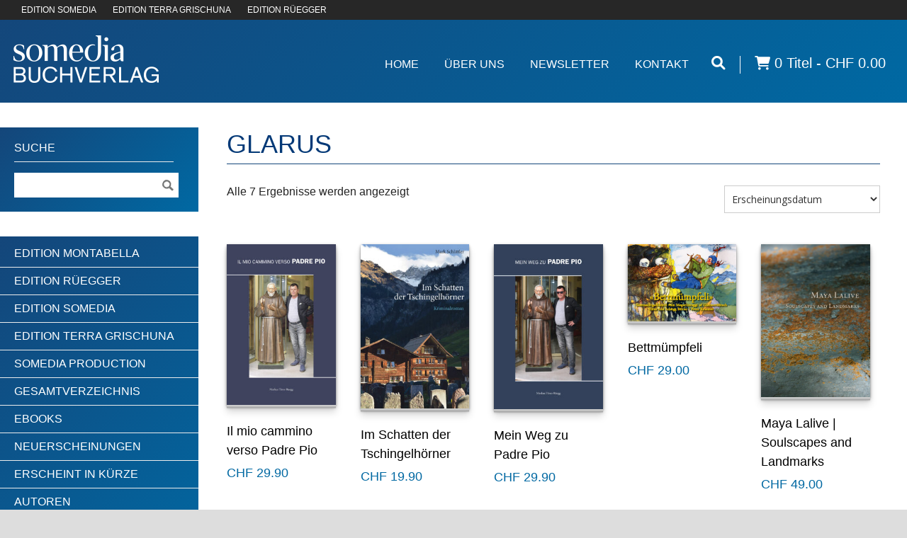

--- FILE ---
content_type: text/html; charset=UTF-8
request_url: https://www.somedia-buchverlag.ch/produkt-schlagwort/glarus/
body_size: 14373
content:
<!DOCTYPE html>
<!--[if lt IE 7 ]><html class="ie ie6" lang="en"> <![endif]-->
<!--[if IE 7 ]><html class="ie ie7" lang="en"> <![endif]-->
<!--[if IE 8 ]><html class="ie ie8" lang="en"> <![endif]-->
<!--[if (gte IE 9)|!(IE)]><!--><html lang="de"> <!--<![endif]-->
<head>

	<!-- Basic Page Needs
  ================================================== -->
	<meta charset="utf-8" />
	<link media="all" href="https://www.somedia-buchverlag.ch/wp-content/cache/autoptimize/css/autoptimize_48fe353796ec93dec3a03230ea1d0520.css" rel="stylesheet"><link media="only screen and (max-width: 768px)" href="https://www.somedia-buchverlag.ch/wp-content/cache/autoptimize/css/autoptimize_ea9c6db0fbfc66300557051dc6572ca4.css" rel="stylesheet"><title>Somedia Buchverlag  Glarus Archive - Somedia Buchverlag</title>

	<!--[if lt IE 9]>
		<script src="https://html5shim.googlecode.com/svn/trunk/html5.js"></script>
	<![endif]-->

	<!-- CSS
  ================================================== -->
	
	
				<meta name="viewport" content="width=device-width, initial-scale=1">
		
			
		<link href="https://fonts.googleapis.com/css?family=Open+Sans:300,400,700" rel="stylesheet">
	<!--[if lt IE 9]>
		<link rel="stylesheet" href="https://www.somedia-buchverlag.ch/wp-content/themes/goodspace-v1-09/stylesheet/ie-style.php?path=https://www.somedia-buchverlag.ch/wp-content/themes/goodspace-v1-09" type="text/css" media="screen, projection" /> 
	<![endif]-->
	<!--[if IE 7]>
		<link rel="stylesheet" href="https://www.somedia-buchverlag.ch/wp-content/themes/goodspace-v1-09/stylesheet/ie7-style.css" /> 
	<![endif]-->	
	
	<!-- Favicon
   ================================================== -->
	
	<!-- Start WP_HEAD
   ================================================== -->
		
	<meta name='robots' content='index, follow, max-image-preview:large, max-snippet:-1, max-video-preview:-1' />
	
	
	<!-- This site is optimized with the Yoast SEO plugin v26.4 - https://yoast.com/wordpress/plugins/seo/ -->
	<link rel="canonical" href="https://www.somedia-buchverlag.ch/produkt-schlagwort/glarus/" />
	<meta property="og:locale" content="de_DE" />
	<meta property="og:type" content="article" />
	<meta property="og:title" content="Glarus Archive - Somedia Buchverlag" />
	<meta property="og:url" content="https://www.somedia-buchverlag.ch/produkt-schlagwort/glarus/" />
	<meta property="og:site_name" content="Somedia Buchverlag" />
	<script type="application/ld+json" class="yoast-schema-graph">{"@context":"https://schema.org","@graph":[{"@type":"CollectionPage","@id":"https://www.somedia-buchverlag.ch/produkt-schlagwort/glarus/","url":"https://www.somedia-buchverlag.ch/produkt-schlagwort/glarus/","name":"Glarus Archive - Somedia Buchverlag","isPartOf":{"@id":"https://www.somedia-buchverlag.ch/#website"},"primaryImageOfPage":{"@id":"https://www.somedia-buchverlag.ch/produkt-schlagwort/glarus/#primaryimage"},"image":{"@id":"https://www.somedia-buchverlag.ch/produkt-schlagwort/glarus/#primaryimage"},"thumbnailUrl":"https://www.somedia-buchverlag.ch/wp-content/uploads/asolmerce/image-978-3-907095-26-3.jpg","breadcrumb":{"@id":"https://www.somedia-buchverlag.ch/produkt-schlagwort/glarus/#breadcrumb"},"inLanguage":"de"},{"@type":"ImageObject","inLanguage":"de","@id":"https://www.somedia-buchverlag.ch/produkt-schlagwort/glarus/#primaryimage","url":"https://www.somedia-buchverlag.ch/wp-content/uploads/asolmerce/image-978-3-907095-26-3.jpg","contentUrl":"https://www.somedia-buchverlag.ch/wp-content/uploads/asolmerce/image-978-3-907095-26-3.jpg","width":1734,"height":2560},{"@type":"BreadcrumbList","@id":"https://www.somedia-buchverlag.ch/produkt-schlagwort/glarus/#breadcrumb","itemListElement":[{"@type":"ListItem","position":1,"name":"Home","item":"https://www.somedia-buchverlag.ch/"},{"@type":"ListItem","position":2,"name":"Glarus"}]},{"@type":"WebSite","@id":"https://www.somedia-buchverlag.ch/#website","url":"https://www.somedia-buchverlag.ch/","name":"Somedia Buchverlag","description":"Somedia | Terra Grischuna | Ruegger","potentialAction":[{"@type":"SearchAction","target":{"@type":"EntryPoint","urlTemplate":"https://www.somedia-buchverlag.ch/?s={search_term_string}"},"query-input":{"@type":"PropertyValueSpecification","valueRequired":true,"valueName":"search_term_string"}}],"inLanguage":"de"}]}</script>
	<!-- / Yoast SEO plugin. -->


<link rel='dns-prefetch' href='//static.addtoany.com' />
<link rel='dns-prefetch' href='//www.google.com' />
<link rel='dns-prefetch' href='//ajax.googleapis.com' />
<link rel="alternate" type="application/rss+xml" title="Somedia Buchverlag &raquo; Feed" href="https://www.somedia-buchverlag.ch/feed/" />
<link rel="alternate" type="application/rss+xml" title="Somedia Buchverlag &raquo; Kommentar-Feed" href="https://www.somedia-buchverlag.ch/comments/feed/" />
<link rel="alternate" type="application/rss+xml" title="Somedia Buchverlag &raquo; Glarus Schlagwort Feed" href="https://www.somedia-buchverlag.ch/produkt-schlagwort/glarus/feed/" />
<script type="text/javascript">
/* <![CDATA[ */
window._wpemojiSettings = {"baseUrl":"https:\/\/s.w.org\/images\/core\/emoji\/15.0.3\/72x72\/","ext":".png","svgUrl":"https:\/\/s.w.org\/images\/core\/emoji\/15.0.3\/svg\/","svgExt":".svg","source":{"concatemoji":"https:\/\/www.somedia-buchverlag.ch\/wp-includes\/js\/wp-emoji-release.min.js?ver=6.7.4"}};
/*! This file is auto-generated */
!function(i,n){var o,s,e;function c(e){try{var t={supportTests:e,timestamp:(new Date).valueOf()};sessionStorage.setItem(o,JSON.stringify(t))}catch(e){}}function p(e,t,n){e.clearRect(0,0,e.canvas.width,e.canvas.height),e.fillText(t,0,0);var t=new Uint32Array(e.getImageData(0,0,e.canvas.width,e.canvas.height).data),r=(e.clearRect(0,0,e.canvas.width,e.canvas.height),e.fillText(n,0,0),new Uint32Array(e.getImageData(0,0,e.canvas.width,e.canvas.height).data));return t.every(function(e,t){return e===r[t]})}function u(e,t,n){switch(t){case"flag":return n(e,"\ud83c\udff3\ufe0f\u200d\u26a7\ufe0f","\ud83c\udff3\ufe0f\u200b\u26a7\ufe0f")?!1:!n(e,"\ud83c\uddfa\ud83c\uddf3","\ud83c\uddfa\u200b\ud83c\uddf3")&&!n(e,"\ud83c\udff4\udb40\udc67\udb40\udc62\udb40\udc65\udb40\udc6e\udb40\udc67\udb40\udc7f","\ud83c\udff4\u200b\udb40\udc67\u200b\udb40\udc62\u200b\udb40\udc65\u200b\udb40\udc6e\u200b\udb40\udc67\u200b\udb40\udc7f");case"emoji":return!n(e,"\ud83d\udc26\u200d\u2b1b","\ud83d\udc26\u200b\u2b1b")}return!1}function f(e,t,n){var r="undefined"!=typeof WorkerGlobalScope&&self instanceof WorkerGlobalScope?new OffscreenCanvas(300,150):i.createElement("canvas"),a=r.getContext("2d",{willReadFrequently:!0}),o=(a.textBaseline="top",a.font="600 32px Arial",{});return e.forEach(function(e){o[e]=t(a,e,n)}),o}function t(e){var t=i.createElement("script");t.src=e,t.defer=!0,i.head.appendChild(t)}"undefined"!=typeof Promise&&(o="wpEmojiSettingsSupports",s=["flag","emoji"],n.supports={everything:!0,everythingExceptFlag:!0},e=new Promise(function(e){i.addEventListener("DOMContentLoaded",e,{once:!0})}),new Promise(function(t){var n=function(){try{var e=JSON.parse(sessionStorage.getItem(o));if("object"==typeof e&&"number"==typeof e.timestamp&&(new Date).valueOf()<e.timestamp+604800&&"object"==typeof e.supportTests)return e.supportTests}catch(e){}return null}();if(!n){if("undefined"!=typeof Worker&&"undefined"!=typeof OffscreenCanvas&&"undefined"!=typeof URL&&URL.createObjectURL&&"undefined"!=typeof Blob)try{var e="postMessage("+f.toString()+"("+[JSON.stringify(s),u.toString(),p.toString()].join(",")+"));",r=new Blob([e],{type:"text/javascript"}),a=new Worker(URL.createObjectURL(r),{name:"wpTestEmojiSupports"});return void(a.onmessage=function(e){c(n=e.data),a.terminate(),t(n)})}catch(e){}c(n=f(s,u,p))}t(n)}).then(function(e){for(var t in e)n.supports[t]=e[t],n.supports.everything=n.supports.everything&&n.supports[t],"flag"!==t&&(n.supports.everythingExceptFlag=n.supports.everythingExceptFlag&&n.supports[t]);n.supports.everythingExceptFlag=n.supports.everythingExceptFlag&&!n.supports.flag,n.DOMReady=!1,n.readyCallback=function(){n.DOMReady=!0}}).then(function(){return e}).then(function(){var e;n.supports.everything||(n.readyCallback(),(e=n.source||{}).concatemoji?t(e.concatemoji):e.wpemoji&&e.twemoji&&(t(e.twemoji),t(e.wpemoji)))}))}((window,document),window._wpemojiSettings);
/* ]]> */
</script>















<link rel='stylesheet' id='jquery-style-css' href='https://ajax.googleapis.com/ajax/libs/jqueryui/1.11.1/themes/smoothness/jquery-ui.css?ver=6.7.4' type='text/css' media='all' />




<script type="text/javascript" src="https://www.somedia-buchverlag.ch/wp-includes/js/jquery/jquery.min.js?ver=3.7.1" id="jquery-core-js"></script>
<script type="text/javascript" src="https://www.somedia-buchverlag.ch/wp-includes/js/jquery/jquery-migrate.min.js?ver=3.4.1" id="jquery-migrate-js"></script>
<script type="text/javascript" id="addtoany-core-js-before">
/* <![CDATA[ */
window.a2a_config=window.a2a_config||{};a2a_config.callbacks=[];a2a_config.overlays=[];a2a_config.templates={};a2a_localize = {
	Share: "Teilen",
	Save: "Speichern",
	Subscribe: "Abonnieren",
	Email: "E-Mail",
	Bookmark: "Lesezeichen",
	ShowAll: "Alle anzeigen",
	ShowLess: "Weniger anzeigen",
	FindServices: "Dienst(e) suchen",
	FindAnyServiceToAddTo: "Um weitere Dienste ergänzen",
	PoweredBy: "Präsentiert von",
	ShareViaEmail: "Teilen via E-Mail",
	SubscribeViaEmail: "Via E-Mail abonnieren",
	BookmarkInYourBrowser: "Lesezeichen in deinem Browser",
	BookmarkInstructions: "Drücke Ctrl+D oder \u2318+D um diese Seite bei den Lesenzeichen zu speichern.",
	AddToYourFavorites: "Zu deinen Favoriten hinzufügen",
	SendFromWebOrProgram: "Senden von jeder E-Mail Adresse oder E-Mail-Programm",
	EmailProgram: "E-Mail-Programm",
	More: "Mehr&#8230;",
	ThanksForSharing: "Thanks for sharing!",
	ThanksForFollowing: "Thanks for following!"
};
/* ]]> */
</script>
<script type="text/javascript" defer src="https://static.addtoany.com/menu/page.js" id="addtoany-core-js"></script>
<script type="text/javascript" defer src="https://www.somedia-buchverlag.ch/wp-content/plugins/add-to-any/addtoany.min.js?ver=1.1" id="addtoany-jquery-js"></script>
<script type="text/javascript" src="https://www.somedia-buchverlag.ch/wp-content/plugins/recaptcha-woo/js/rcfwc.js?ver=1.0" id="rcfwc-js-js" defer="defer" data-wp-strategy="defer"></script>
<script type="text/javascript" src="https://www.google.com/recaptcha/api.js?hl=de_DE" id="recaptcha-js" defer="defer" data-wp-strategy="defer"></script>
<script type="text/javascript" src="https://www.somedia-buchverlag.ch/wp-content/plugins/woocommerce/assets/js/js-cookie/js.cookie.min.js?ver=2.1.4-wc.9.4.4" id="js-cookie-js" defer="defer" data-wp-strategy="defer"></script>
<script type="text/javascript" id="wc-cart-fragments-js-extra">
/* <![CDATA[ */
var wc_cart_fragments_params = {"ajax_url":"\/wp-admin\/admin-ajax.php","wc_ajax_url":"\/?wc-ajax=%%endpoint%%","cart_hash_key":"wc_cart_hash_ed8cb3f113fd2d2fd7ed3534a3962b08","fragment_name":"wc_fragments_ed8cb3f113fd2d2fd7ed3534a3962b08","request_timeout":"5000"};
/* ]]> */
</script>
<script type="text/javascript" src="https://www.somedia-buchverlag.ch/wp-content/plugins/woocommerce/assets/js/frontend/cart-fragments.min.js?ver=9.4.4" id="wc-cart-fragments-js" defer="defer" data-wp-strategy="defer"></script>
<script type="text/javascript" src="https://www.somedia-buchverlag.ch/wp-content/plugins/woocommerce/assets/js/jquery-blockui/jquery.blockUI.min.js?ver=2.7.0-wc.9.4.4" id="jquery-blockui-js" defer="defer" data-wp-strategy="defer"></script>
<script type="text/javascript" id="wc-add-to-cart-js-extra">
/* <![CDATA[ */
var wc_add_to_cart_params = {"ajax_url":"\/wp-admin\/admin-ajax.php","wc_ajax_url":"\/?wc-ajax=%%endpoint%%","i18n_view_cart":"Warenkorb anzeigen","cart_url":"https:\/\/www.somedia-buchverlag.ch\/warenkorb\/","is_cart":"","cart_redirect_after_add":"yes"};
/* ]]> */
</script>
<script type="text/javascript" src="https://www.somedia-buchverlag.ch/wp-content/plugins/woocommerce/assets/js/frontend/add-to-cart.min.js?ver=9.4.4" id="wc-add-to-cart-js" defer="defer" data-wp-strategy="defer"></script>
<script type="text/javascript" id="woocommerce-js-extra">
/* <![CDATA[ */
var woocommerce_params = {"ajax_url":"\/wp-admin\/admin-ajax.php","wc_ajax_url":"\/?wc-ajax=%%endpoint%%"};
/* ]]> */
</script>
<script type="text/javascript" src="https://www.somedia-buchverlag.ch/wp-content/plugins/woocommerce/assets/js/frontend/woocommerce.min.js?ver=9.4.4" id="woocommerce-js" defer="defer" data-wp-strategy="defer"></script>
<script type="text/javascript" src="https://www.somedia-buchverlag.ch/wp-content/plugins/saferpay_woocommerce_gateway/assets/js/polyfill.js?ver=2.0.10" id="sfwp_polyfill_js-js"></script>
<script type="text/javascript" src="https://www.somedia-buchverlag.ch/wp-includes/js/jquery/ui/core.min.js?ver=1.13.3" id="jquery-ui-core-js"></script>
<script type="text/javascript" src="https://www.somedia-buchverlag.ch/wp-content/themes/goodspace-v1-09-child/js/jQueryRotateCompressed.js?ver=6.7.4" id="jquery.rotate-js"></script>
<script type="text/javascript" src="https://www.somedia-buchverlag.ch/wp-content/themes/goodspace-v1-09-child/js/jquery.hoverIntent.js?ver=6.7.4" id="jquery.hoverintent-js"></script>
<script type="text/javascript" src="https://www.somedia-buchverlag.ch/wp-content/themes/goodspace-v1-09-child/js/jqueryui/jquery-ui.min.js?ver=6.7.4" id="jqueryui-js"></script>
<script type="text/javascript" src="https://www.somedia-buchverlag.ch/wp-content/themes/goodspace-v1-09-child/js/script.js?ver=6.7.4" id="somedia.script-js"></script>
<script type="text/javascript" src="https://www.somedia-buchverlag.ch/wp-includes/js/jquery/ui/menu.min.js?ver=1.13.3" id="jquery-ui-menu-js"></script>
<script type="text/javascript" src="https://www.somedia-buchverlag.ch/wp-includes/js/dist/dom-ready.min.js?ver=f77871ff7694fffea381" id="wp-dom-ready-js"></script>
<script type="text/javascript" src="https://www.somedia-buchverlag.ch/wp-includes/js/dist/hooks.min.js?ver=4d63a3d491d11ffd8ac6" id="wp-hooks-js"></script>
<script type="text/javascript" src="https://www.somedia-buchverlag.ch/wp-includes/js/dist/i18n.min.js?ver=5e580eb46a90c2b997e6" id="wp-i18n-js"></script>
<script type="text/javascript" id="wp-i18n-js-after">
/* <![CDATA[ */
wp.i18n.setLocaleData( { 'text direction\u0004ltr': [ 'ltr' ] } );
/* ]]> */
</script>
<script type="text/javascript" id="wp-a11y-js-translations">
/* <![CDATA[ */
( function( domain, translations ) {
	var localeData = translations.locale_data[ domain ] || translations.locale_data.messages;
	localeData[""].domain = domain;
	wp.i18n.setLocaleData( localeData, domain );
} )( "default", {"translation-revision-date":"2026-01-20 17:39:02+0000","generator":"GlotPress\/4.0.3","domain":"messages","locale_data":{"messages":{"":{"domain":"messages","plural-forms":"nplurals=2; plural=n != 1;","lang":"de"},"Notifications":["Benachrichtigungen"]}},"comment":{"reference":"wp-includes\/js\/dist\/a11y.js"}} );
/* ]]> */
</script>
<script type="text/javascript" src="https://www.somedia-buchverlag.ch/wp-includes/js/dist/a11y.min.js?ver=3156534cc54473497e14" id="wp-a11y-js"></script>
<script type="text/javascript" src="https://www.somedia-buchverlag.ch/wp-includes/js/jquery/ui/autocomplete.min.js?ver=1.13.3" id="jquery-ui-autocomplete-js"></script>
<script type="text/javascript" id="asol-autocomplete-js-extra">
/* <![CDATA[ */
var AsolAutocomplete = {"url":"https:\/\/www.somedia-buchverlag.ch\/wp-admin\/admin-ajax.php"};
/* ]]> */
</script>
<script type="text/javascript" src="https://www.somedia-buchverlag.ch/wp-content/themes/goodspace-v1-09-child/js/asol-autocomplete.js?ver=1.0" id="asol-autocomplete-js"></script>
<script type="text/javascript" src="https://www.somedia-buchverlag.ch/wp-content/themes/goodspace-v1-09/javascript/jquery.fitvids.js?ver=1.0" id="fitvids-js"></script>
<link rel="https://api.w.org/" href="https://www.somedia-buchverlag.ch/wp-json/" /><link rel="alternate" title="JSON" type="application/json" href="https://www.somedia-buchverlag.ch/wp-json/wp/v2/product_tag/2589" /><link rel="EditURI" type="application/rsd+xml" title="RSD" href="https://www.somedia-buchverlag.ch/xmlrpc.php?rsd" />
<meta name="generator" content="WordPress 6.7.4" />
<meta name="generator" content="WooCommerce 9.4.4" />

<link hreflang="de" href="https://www.somedia-buchverlag.ch/produkt-schlagwort/glarus/" rel="alternate" />
<link hreflang="x-default" href="https://www.somedia-buchverlag.ch/produkt-schlagwort/glarus/" rel="alternate" />
<meta name="generator" content="qTranslate-XT 3.15.2" />
	<noscript><style>.woocommerce-product-gallery{ opacity: 1 !important; }</style></noscript>
	
	
	<!-- FB Thumbnail
   ================================================== -->
	<link rel="image_src" href="https://www.somedia-buchverlag.ch/wp-content/uploads/asolmerce/image-978-3-907095-26-3-150x150.jpg" />	
</head>
<body class="archive tax-product_tag term-glarus term-2589 theme-goodspace-v1-09 woocommerce woocommerce-page woocommerce-no-js metaslider-plugin">
	<div class="body-wrapper">
	<div class="container">
		<nav class="header-wrapper" aria-label="Secondary">
			<div class="header-top-row">
				<a href>EDITION SOMEDIA</a>
				<a href>EDITION TERRA GRISCHUNA</a>
				<a href>EDITION RÜEGGER</a>
			</div>
			<!-- Get Logo -->
			<div class="logo-wrapper">
				<a href="https://www.somedia-buchverlag.ch/"><img src="https://www.somedia-buchverlag.ch/wp-content/uploads/logo_somedia_s_t.png" alt="logo"/></a>			</div>		
			<div class="header-right-side-wrapper">
						<!-- Get Social Network -->
			<div class="social-wrapper">
				<div class="social-icon-wrapper">
									</div>
			</div>	<!-- Social wrapper -->
			<!-- Navigation -->
			<div class="navigation-wrapper">
				<div id="main-superfish-wrapper" class="menu-wrapper"><ul id="menu-topmenue" class="sf-menu"><li id="menu-item-26" class="menu-item menu-item-type-post_type menu-item-object-page menu-item-home menu-item-26"><a href="https://www.somedia-buchverlag.ch/">Home</a></li>
<li id="menu-item-16678" class="menu-item menu-item-type-custom menu-item-object-custom menu-item-has-children menu-item-16678"><a href="#">Über Uns</a>
<ul class="sub-menu">
	<li id="menu-item-15064" class="menu-item menu-item-type-post_type menu-item-object-page menu-item-15064"><a href="https://www.somedia-buchverlag.ch/ueber-uns/team/">Team</a></li>
	<li id="menu-item-15072" class="menu-item menu-item-type-post_type menu-item-object-page menu-item-15072"><a href="https://www.somedia-buchverlag.ch/ueber-uns/fuer-autoren/">Für Autorinnen und Autoren</a></li>
	<li id="menu-item-15061" class="menu-item menu-item-type-post_type menu-item-object-page menu-item-15061"><a href="https://www.somedia-buchverlag.ch/ueber-uns/verlagsportrait/">Verlagsportrait</a></li>
</ul>
</li>
<li id="menu-item-62094" class="menu-item menu-item-type-post_type menu-item-object-page menu-item-62094"><a href="https://www.somedia-buchverlag.ch/newsletter/">Newsletter</a></li>
<li id="menu-item-36" class="menu-item menu-item-type-post_type menu-item-object-page menu-item-36"><a href="https://www.somedia-buchverlag.ch/kontakt/">Kontakt</a></li>
</ul></div>				<a href="#" aria-label="Suche öffnen"><i class="fa fa-search" aria-hidden="true"></i></a><div class="nav-divider"></div><a class="wcmenucart-contents" href="https://www.somedia-buchverlag.ch/gesamtverzeichnis/" title="weiter shoppen"><i class="fa fa-shopping-cart"></i> 0 Titel - CHF 0.00</a><span class="social"><a href="#"><i class="fa fa-envelope" aria-hidden="true"></i></a><a href="facebook.com"><i class="fa fa-facebook" aria-hidden="true"></i></a><a href="#"><i class="fa fa-youtube-square" aria-hidden="true"></i></a></span>
			</div>
			<div class="responsive-menu-wrapper"><select aria-label="Mobile Navigation" id="menu-topmenue-1" class="menu dropdown-menu"><option value="" class="blank">&#8212; Main Menu &#8212;</option><option class="menu-item menu-item-type-post_type menu-item-object-page menu-item-home menu-item-26 menu-item-depth-0" value="https://www.somedia-buchverlag.ch/">Home</option>
<option class="menu-item menu-item-type-custom menu-item-object-custom menu-item-has-children menu-item-16678 menu-item-depth-0" value="#">Über Uns</option>	<option class="menu-item menu-item-type-post_type menu-item-object-page menu-item-15064 menu-item-depth-1" value="https://www.somedia-buchverlag.ch/ueber-uns/team/">- Team</option>
	<option class="menu-item menu-item-type-post_type menu-item-object-page menu-item-15072 menu-item-depth-1" value="https://www.somedia-buchverlag.ch/ueber-uns/fuer-autoren/">- Für Autorinnen und Autoren</option>
	<option class="menu-item menu-item-type-post_type menu-item-object-page menu-item-15061 menu-item-depth-1" value="https://www.somedia-buchverlag.ch/ueber-uns/verlagsportrait/">- Verlagsportrait</option>

<option class="menu-item menu-item-type-post_type menu-item-object-page menu-item-62094 menu-item-depth-0" value="https://www.somedia-buchverlag.ch/newsletter/">Newsletter</option>
<option class="menu-item menu-item-type-post_type menu-item-object-page menu-item-36 menu-item-depth-0" value="https://www.somedia-buchverlag.ch/kontakt/">Kontakt</option>
</select></div>			
			<div class="clear"></div>
						</div> <!-- header-right-side -->
				</nav> <!-- header-wrapper -->
				<main class="content-wrapper both-sidebar-included">
		<div class="page-wrapper">
			<div class='gdl-page-float-left'><div class='gdl-page-item'><div class="sixteen columns mt30 gdl-woo-commerce-wrapper">				<div class="gdl-page-title-wrapper" style="margin-bottom: 15px;">
					<h1 class="gdl-page-title gdl-title title-color">Glarus</h1>
					<div class="gdl-page-title-left-bar"></div><div class="clear"></div>
				</div>
				
			
			
			
				<div class="woocommerce-notices-wrapper"></div><p class="woocommerce-result-count" >
	Alle 7 Ergebnisse werden angezeigt</p>
<form class="woocommerce-ordering" method="get">
	<select name="orderby" class="orderby" aria-label="Shop-Bestellung">
					<option value="title_list" >A - Z</option>
					<option value="release_list"  selected='selected'>Erscheinungsdatum </option>
					<option value="price" >Nach Preise sortieren (aufsteigend)</option>
					<option value="price-desc" >Nach Preise sortieren (absteigend)</option>
			</select>
	<input type="hidden" name="paged" value="1" />
	</form>

				<ul class="products columns-1000">

																					<li class="first post-65934 product type-product status-publish has-post-thumbnail product_cat-biografien product_tag-abt-marian-eleganti product_tag-alitalia product_tag-antonius-von-padua product_tag-apulien product_tag-arnaldo-pomodoro product_tag-austausch product_tag-barclay-james-harvest product_tag-bari product_tag-benito-mussolini product_tag-brooke-shields product_tag-calcio product_tag-casa-sollievo-della-sofferenza product_tag-diego-armando-maradona product_tag-erzbischof product_tag-fc-uznach product_tag-fleetwood-mac product_tag-foggia product_tag-francesco-forgione product_tag-franz-von-assisi product_tag-franziskaner product_tag-fuerst-rainier-iii product_tag-gargano product_tag-genua product_tag-giuliano-vangi product_tag-giuseppe-conte product_tag-glarus product_tag-italianit product_tag-italien product_tag-kapuziner product_tag-karl-may product_tag-katharina-von-siena product_tag-keith-richards product_tag-kloster-glattburg product_tag-kloster-mariaburg product_tag-klosterschule product_tag-klosterschule-naefels product_tag-lecce product_tag-led-zeppelin product_tag-linda-evangelista product_tag-lire product_tag-london-records product_tag-lourdes product_tag-madonna product_tag-mlaga product_tag-maria-bildstein product_tag-marlboro product_tag-michaelsgrotte product_tag-mick-jagger product_tag-ministerpraesident product_tag-monopolio-di-stato product_tag-naefels product_tag-napoli product_tag-neapel product_tag-oberbueren product_tag-orden product_tag-padre-pio product_tag-papst-benedikt-xvi product_tag-papst-franziskus product_tag-papst-johannes-paul-ii product_tag-papst-paul-vi product_tag-pater-otto-hophan product_tag-pfarrer-eduard-ebel product_tag-pietrelcina product_tag-pink-floyd product_tag-pino-daniele product_tag-renzo-piano product_tag-rickentunnel product_tag-rolling-stones product_tag-roemisch-katholische-kirche product_tag-san-giovanni-rotondo product_tag-san-marco-in-lamis product_tag-santa-maria-delle-grazie product_tag-schutzengel product_tag-sergio-mattarella product_tag-serie-a product_tag-squadra-azzurra product_tag-stephanie-von-monaco product_tag-supertramp product_tag-the-clash product_tag-the-crusaders product_tag-the-eagles product_tag-the-police product_tag-the-who product_tag-vater-unser product_tag-vatikan product_tag-viale-cappuccini product_tag-vw-kaefer product_tag-wallfahrtsort product_tag-weihbischof-karl-josef-romer product_tag-winnetou product_tag-wundmale-christi product_tag-yes-i-know-my-way autor-timo-markus-rueegg edition-edition-suedostschweizsomedia  instock shipping-taxable purchasable product-type-simple">

	<a title="Il mio cammino verso Padre Pio" href="https://www.somedia-buchverlag.ch/gesamtverzeichnis/deil-mio-cammino-verso-padre-pio/" class="woocommerce-LoopProduct-link woocommerce-loop-product__link">

		<div class="imagewrapper"><img width="257" height="380" src="https://www.somedia-buchverlag.ch/wp-content/uploads/asolmerce/image-978-3-907095-26-3-257x380.jpg" class="attachment-shop_catalog size-shop_catalog wp-post-image" alt="" decoding="async" fetchpriority="high" srcset="https://www.somedia-buchverlag.ch/wp-content/uploads/asolmerce/image-978-3-907095-26-3-257x380.jpg 257w, https://www.somedia-buchverlag.ch/wp-content/uploads/asolmerce/image-978-3-907095-26-3-203x300.jpg 203w, https://www.somedia-buchverlag.ch/wp-content/uploads/asolmerce/image-978-3-907095-26-3-694x1024.jpg 694w, https://www.somedia-buchverlag.ch/wp-content/uploads/asolmerce/image-978-3-907095-26-3-768x1134.jpg 768w, https://www.somedia-buchverlag.ch/wp-content/uploads/asolmerce/image-978-3-907095-26-3-339x500.jpg 339w, https://www.somedia-buchverlag.ch/wp-content/uploads/asolmerce/image-978-3-907095-26-3-180x266.jpg 180w, https://www.somedia-buchverlag.ch/wp-content/uploads/asolmerce/image-978-3-907095-26-3-1320x1949.jpg 1320w, https://www.somedia-buchverlag.ch/wp-content/uploads/asolmerce/image-978-3-907095-26-3-250x369.jpg 250w, https://www.somedia-buchverlag.ch/wp-content/uploads/asolmerce/image-978-3-907095-26-3-300x443.jpg 300w, https://www.somedia-buchverlag.ch/wp-content/uploads/asolmerce/image-978-3-907095-26-3-scaled.jpg 1734w" sizes="(max-width: 257px) 100vw, 257px" /></div>		
		<h3>Il mio cammino verso Padre Pio</h3>

		
	<span class="price"><span class="wcpbc-price wcpbc-price-65934 loading" data-product-id="65934"><span class="woocommerce-Price-amount amount"><bdi><span class="woocommerce-Price-currencySymbol">&#67;&#72;&#70;</span>&nbsp;29.90</bdi></span><span class="wcpbc-placeholder -dots"></span></span></span>

	

	</a><a href="?add-to-cart=65934" aria-describedby="woocommerce_loop_add_to_cart_link_describedby_65934" data-quantity="1" class="button product_type_simple add_to_cart_button ajax_add_to_cart" data-product_id="65934" data-product_sku="2910" aria-label="In den Warenkorb legen: „Il mio cammino verso Padre Pio“" rel="nofollow" data-success_message="„Il mio cammino verso Padre Pio“ wurde deinem Warenkorb hinzugefügt">In den Warenkorb</a>	<span id="woocommerce_loop_add_to_cart_link_describedby_65934" class="screen-reader-text">
			</span>

</li>																	<li class="post-63911 product type-product status-publish has-post-thumbnail product_cat-romane-geschichten-krimis product_tag-asylanten product_tag-berge product_tag-glarnerland product_tag-glarus product_tag-krimi product_tag-migrant product_tag-mord product_tag-polizei autor-mark-schlittler edition-edition-suedostschweizsomedia  instock shipping-taxable purchasable product-type-simple">

	<a title="Im Schatten der Tschingelhörner" href="https://www.somedia-buchverlag.ch/gesamtverzeichnis/deim-schatten-der-tschingelhoerner/" class="woocommerce-LoopProduct-link woocommerce-loop-product__link">

		<div class="imagewrapper"><img width="252" height="380" src="https://www.somedia-buchverlag.ch/wp-content/uploads/asolmerce/image-978-3-907095-12-6-252x380.jpg" class="attachment-shop_catalog size-shop_catalog wp-post-image" alt="" decoding="async" srcset="https://www.somedia-buchverlag.ch/wp-content/uploads/asolmerce/image-978-3-907095-12-6-252x380.jpg 252w, https://www.somedia-buchverlag.ch/wp-content/uploads/asolmerce/image-978-3-907095-12-6-199x300.jpg 199w, https://www.somedia-buchverlag.ch/wp-content/uploads/asolmerce/image-978-3-907095-12-6-331x500.jpg 331w, https://www.somedia-buchverlag.ch/wp-content/uploads/asolmerce/image-978-3-907095-12-6-180x272.jpg 180w, https://www.somedia-buchverlag.ch/wp-content/uploads/asolmerce/image-978-3-907095-12-6-250x378.jpg 250w, https://www.somedia-buchverlag.ch/wp-content/uploads/asolmerce/image-978-3-907095-12-6-300x453.jpg 300w, https://www.somedia-buchverlag.ch/wp-content/uploads/asolmerce/image-978-3-907095-12-6.jpg 500w" sizes="(max-width: 252px) 100vw, 252px" /></div>		
		<h3>Im Schatten der Tschingelhörner</h3>

		
	<span class="price"><span class="wcpbc-price wcpbc-price-63911 loading" data-product-id="63911"><span class="woocommerce-Price-amount amount"><bdi><span class="woocommerce-Price-currencySymbol">&#67;&#72;&#70;</span>&nbsp;19.90</bdi></span><span class="wcpbc-placeholder -dots"></span></span></span>

	

	</a><a href="?add-to-cart=63911" aria-describedby="woocommerce_loop_add_to_cart_link_describedby_63911" data-quantity="1" class="button product_type_simple add_to_cart_button ajax_add_to_cart" data-product_id="63911" data-product_sku="2835" aria-label="In den Warenkorb legen: „Im Schatten der Tschingelhörner“" rel="nofollow" data-success_message="„Im Schatten der Tschingelhörner“ wurde deinem Warenkorb hinzugefügt">In den Warenkorb</a>	<span id="woocommerce_loop_add_to_cart_link_describedby_63911" class="screen-reader-text">
			</span>

</li>																	<li class="post-63973 product type-product status-publish has-post-thumbnail product_cat-biografien product_tag-abt-marian-eleganti product_tag-alitalia product_tag-antonius-von-padua product_tag-apulien product_tag-arnaldo-pomodoro product_tag-austausch product_tag-barclay-james-harvest product_tag-bari product_tag-benito-mussolini product_tag-brooke-shields product_tag-calcio product_tag-casa-sollievo-della-sofferenza product_tag-diego-armando-maradona product_tag-erzbischof product_tag-fc-uznach product_tag-fleetwood-mac product_tag-foggia product_tag-francesco-forgione product_tag-franz-von-assisi product_tag-franziskaner product_tag-fuerst-rainier-iii product_tag-gargano product_tag-genua product_tag-giuliano-vangi product_tag-giuseppe-conte product_tag-glarus product_tag-italianit product_tag-italien product_tag-kapuziner product_tag-karl-may product_tag-katharina-von-siena product_tag-keith-richards product_tag-kloster-glattburg product_tag-kloster-mariaburg product_tag-klosterschule product_tag-klosterschule-naefels product_tag-lecce product_tag-led-zeppelin product_tag-linda-evangelista product_tag-lire product_tag-london-records product_tag-lourdes product_tag-madonna product_tag-mlaga product_tag-maria-bildstein product_tag-marlboro product_tag-michaelsgrotte product_tag-mick-jagger product_tag-ministerpraesident product_tag-monopolio-di-stato product_tag-naefels product_tag-napoli product_tag-neapel product_tag-oberbueren product_tag-orden product_tag-padre-pio product_tag-papst-benedikt-xvi product_tag-papst-franziskus product_tag-papst-johannes-paul-ii product_tag-papst-paul-vi product_tag-pater-otto-hophan product_tag-pfarrer-eduard-ebel product_tag-pietrelcina product_tag-pink-floyd product_tag-pino-daniele product_tag-renzo-piano product_tag-rickentunnel product_tag-rolling-stones product_tag-roemisch-katholische-kirche product_tag-san-giovanni-rotondo product_tag-san-marco-in-lamis product_tag-santa-maria-delle-grazie product_tag-schutzengel product_tag-sergio-mattarella product_tag-serie-a product_tag-squadra-azzurra product_tag-stephanie-von-monaco product_tag-supertramp product_tag-the-clash product_tag-the-crusaders product_tag-the-eagles product_tag-the-police product_tag-the-who product_tag-vater-unser product_tag-vatikan product_tag-viale-cappuccini product_tag-vw-kaefer product_tag-wallfahrtsort product_tag-weihbischof-karl-josef-romer product_tag-winnetou product_tag-wundmale-christi product_tag-yes-i-know-my-way autor-timo-markus-rueegg edition-edition-suedostschweizsomedia  instock shipping-taxable purchasable product-type-simple">

	<a title="Mein Weg zu Padre Pio" href="https://www.somedia-buchverlag.ch/gesamtverzeichnis/demein-weg-zu-padre-pio/" class="woocommerce-LoopProduct-link woocommerce-loop-product__link">

		<div class="imagewrapper"><img width="250" height="380" src="https://www.somedia-buchverlag.ch/wp-content/uploads/asolmerce/image-978-3-907095-15-7-250x380.jpg" class="attachment-shop_catalog size-shop_catalog wp-post-image" alt="" decoding="async" srcset="https://www.somedia-buchverlag.ch/wp-content/uploads/asolmerce/image-978-3-907095-15-7-250x379.jpg 250w, https://www.somedia-buchverlag.ch/wp-content/uploads/asolmerce/image-978-3-907095-15-7-198x300.jpg 198w, https://www.somedia-buchverlag.ch/wp-content/uploads/asolmerce/image-978-3-907095-15-7-675x1024.jpg 675w, https://www.somedia-buchverlag.ch/wp-content/uploads/asolmerce/image-978-3-907095-15-7-768x1165.jpg 768w, https://www.somedia-buchverlag.ch/wp-content/uploads/asolmerce/image-978-3-907095-15-7-329x500.jpg 329w, https://www.somedia-buchverlag.ch/wp-content/uploads/asolmerce/image-978-3-907095-15-7-180x273.jpg 180w, https://www.somedia-buchverlag.ch/wp-content/uploads/asolmerce/image-978-3-907095-15-7-1320x2003.jpg 1320w, https://www.somedia-buchverlag.ch/wp-content/uploads/asolmerce/image-978-3-907095-15-7-300x455.jpg 300w, https://www.somedia-buchverlag.ch/wp-content/uploads/asolmerce/image-978-3-907095-15-7-scaled.jpg 1687w" sizes="(max-width: 250px) 100vw, 250px" /></div>		
		<h3>Mein Weg zu Padre Pio</h3>

		
	<span class="price"><span class="wcpbc-price wcpbc-price-63973 loading" data-product-id="63973"><span class="woocommerce-Price-amount amount"><bdi><span class="woocommerce-Price-currencySymbol">&#67;&#72;&#70;</span>&nbsp;29.90</bdi></span><span class="wcpbc-placeholder -dots"></span></span></span>

	

	</a><a href="?add-to-cart=63973" aria-describedby="woocommerce_loop_add_to_cart_link_describedby_63973" data-quantity="1" class="button product_type_simple add_to_cart_button ajax_add_to_cart" data-product_id="63973" data-product_sku="2841" aria-label="In den Warenkorb legen: „Mein Weg zu Padre Pio“" rel="nofollow" data-success_message="„Mein Weg zu Padre Pio“ wurde deinem Warenkorb hinzugefügt">In den Warenkorb</a>	<span id="woocommerce_loop_add_to_cart_link_describedby_63973" class="screen-reader-text">
			</span>

</li>																	<li class="post-62411 product type-product status-publish has-post-thumbnail product_cat-gesellschaft product_cat-kinder-und-maerchen product_tag-baebler product_tag-glanerland product_tag-glarnerdeutsch product_tag-glarus product_tag-gutenachtgeschichte autor-haens-und-schoegg-baebler autor-peter-kummer edition-edition-suedostschweizsomedia  instock shipping-taxable purchasable product-type-simple">

	<a title="Bettmümpfeli" href="https://www.somedia-buchverlag.ch/gesamtverzeichnis/debettmuempfeli/" class="woocommerce-LoopProduct-link woocommerce-loop-product__link">

		<div class="imagewrapper"><img width="280" height="198" src="https://www.somedia-buchverlag.ch/wp-content/uploads/asolmerce/image-978-3-906064-96-3-280x198.jpg" class="attachment-shop_catalog size-shop_catalog wp-post-image" alt="" decoding="async" loading="lazy" srcset="https://www.somedia-buchverlag.ch/wp-content/uploads/asolmerce/image-978-3-906064-96-3-280x198.jpg 280w, https://www.somedia-buchverlag.ch/wp-content/uploads/asolmerce/image-978-3-906064-96-3-300x212.jpg 300w, https://www.somedia-buchverlag.ch/wp-content/uploads/asolmerce/image-978-3-906064-96-3-1024x724.jpg 1024w, https://www.somedia-buchverlag.ch/wp-content/uploads/asolmerce/image-978-3-906064-96-3-768x543.jpg 768w, https://www.somedia-buchverlag.ch/wp-content/uploads/asolmerce/image-978-3-906064-96-3-350x248.jpg 350w, https://www.somedia-buchverlag.ch/wp-content/uploads/asolmerce/image-978-3-906064-96-3-180x127.jpg 180w, https://www.somedia-buchverlag.ch/wp-content/uploads/asolmerce/image-978-3-906064-96-3-1320x933.jpg 1320w, https://www.somedia-buchverlag.ch/wp-content/uploads/asolmerce/image-978-3-906064-96-3-250x177.jpg 250w" sizes="auto, (max-width: 280px) 100vw, 280px" /></div>		
		<h3>Bettmümpfeli</h3>

		
	<span class="price"><span class="wcpbc-price wcpbc-price-62411 loading" data-product-id="62411"><span class="woocommerce-Price-amount amount"><bdi><span class="woocommerce-Price-currencySymbol">&#67;&#72;&#70;</span>&nbsp;29.00</bdi></span><span class="wcpbc-placeholder -dots"></span></span></span>

	

	</a><a href="?add-to-cart=62411" aria-describedby="woocommerce_loop_add_to_cart_link_describedby_62411" data-quantity="1" class="button product_type_simple add_to_cart_button ajax_add_to_cart" data-product_id="62411" data-product_sku="2790" aria-label="In den Warenkorb legen: „Bettmümpfeli“" rel="nofollow" data-success_message="„Bettmümpfeli“ wurde deinem Warenkorb hinzugefügt">In den Warenkorb</a>	<span id="woocommerce_loop_add_to_cart_link_describedby_62411" class="screen-reader-text">
			</span>

</li>																	<li class="post-47491 product type-product status-publish has-post-thumbnail product_cat-bildbaende product_cat-gesellschaft product_cat-kunst-architektur-archaeologie product_cat-natur product_cat-sport product_tag-ausdrucksfaehigkeit product_tag-bergell product_tag-bergsteigen product_tag-fels product_tag-glarus product_tag-grenzgaenger product_tag-natur product_tag-riss autor-baumgartner-annaheim-zuerich autor-daniel-eckmann autor-dolores-denaro autor-heier-laemmer autor-judith-annaheim autor-maya-lalive autor-roland-scotti edition-edition-suedostschweizsomedia  instock shipping-taxable purchasable product-type-simple">

	<a title="Maya Lalive | Soulscapes and Landmarks" href="https://www.somedia-buchverlag.ch/gesamtverzeichnis/demaya-lalive-soulscapes-and-landmarks/" class="woocommerce-LoopProduct-link woocommerce-loop-product__link">

		<div class="imagewrapper"><img width="270" height="380" src="https://www.somedia-buchverlag.ch/wp-content/uploads/asolmerce/image-978-3-906064-66-6-270x380.png" class="attachment-shop_catalog size-shop_catalog wp-post-image" alt="" decoding="async" loading="lazy" srcset="https://www.somedia-buchverlag.ch/wp-content/uploads/asolmerce/image-978-3-906064-66-6-270x380.png 270w, https://www.somedia-buchverlag.ch/wp-content/uploads/asolmerce/image-978-3-906064-66-6-214x300.png 214w, https://www.somedia-buchverlag.ch/wp-content/uploads/asolmerce/image-978-3-906064-66-6-729x1024.png 729w, https://www.somedia-buchverlag.ch/wp-content/uploads/asolmerce/image-978-3-906064-66-6-768x1079.png 768w, https://www.somedia-buchverlag.ch/wp-content/uploads/asolmerce/image-978-3-906064-66-6-350x492.png 350w, https://www.somedia-buchverlag.ch/wp-content/uploads/asolmerce/image-978-3-906064-66-6-180x253.png 180w, https://www.somedia-buchverlag.ch/wp-content/uploads/asolmerce/image-978-3-906064-66-6-250x351.png 250w, https://www.somedia-buchverlag.ch/wp-content/uploads/asolmerce/image-978-3-906064-66-6-300x422.png 300w, https://www.somedia-buchverlag.ch/wp-content/uploads/asolmerce/image-978-3-906064-66-6.png 943w" sizes="auto, (max-width: 270px) 100vw, 270px" /></div>		
		<h3>Maya Lalive | Soulscapes and Landmarks</h3>

		
	<span class="price"><span class="wcpbc-price wcpbc-price-47491 loading" data-product-id="47491"><span class="woocommerce-Price-amount amount"><bdi><span class="woocommerce-Price-currencySymbol">&#67;&#72;&#70;</span>&nbsp;49.00</bdi></span><span class="wcpbc-placeholder -dots"></span></span></span>

	

	</a><a href="?add-to-cart=47491" aria-describedby="woocommerce_loop_add_to_cart_link_describedby_47491" data-quantity="1" class="button product_type_simple add_to_cart_button ajax_add_to_cart" data-product_id="47491" data-product_sku="2695" aria-label="In den Warenkorb legen: „Maya Lalive | Soulscapes and Landmarks“" rel="nofollow" data-success_message="„Maya Lalive | Soulscapes and Landmarks“ wurde deinem Warenkorb hinzugefügt">In den Warenkorb</a>	<span id="woocommerce_loop_add_to_cart_link_describedby_47491" class="screen-reader-text">
			</span>

</li>																	<li class="post-19288 product type-product status-publish has-post-thumbnail product_cat-romane-geschichten-krimis product_tag-christine-k-gubler product_tag-glarus product_tag-krimi product_tag-roman product_tag-zuerich autor-christine-k-gubler edition-edition-suedostschweizsomedia  instock shipping-taxable purchasable product-type-simple">

	<a title="Zürich - Glarus retour" href="https://www.somedia-buchverlag.ch/gesamtverzeichnis/dezuerich-glarus-retour/" class="woocommerce-LoopProduct-link woocommerce-loop-product__link">

		<div class="imagewrapper"><img width="267" height="380" src="https://www.somedia-buchverlag.ch/wp-content/uploads/asolmerce/image-978-3-905688-58-0-267x380.jpg" class="attachment-shop_catalog size-shop_catalog wp-post-image" alt="" decoding="async" loading="lazy" srcset="https://www.somedia-buchverlag.ch/wp-content/uploads/asolmerce/image-978-3-905688-58-0-267x380.jpg 267w, https://www.somedia-buchverlag.ch/wp-content/uploads/asolmerce/image-978-3-905688-58-0-211x300.jpg 211w, https://www.somedia-buchverlag.ch/wp-content/uploads/asolmerce/image-978-3-905688-58-0-350x498.jpg 350w, https://www.somedia-buchverlag.ch/wp-content/uploads/asolmerce/image-978-3-905688-58-0-180x256.jpg 180w, https://www.somedia-buchverlag.ch/wp-content/uploads/asolmerce/image-978-3-905688-58-0-250x356.jpg 250w, https://www.somedia-buchverlag.ch/wp-content/uploads/asolmerce/image-978-3-905688-58-0-300x427.jpg 300w, https://www.somedia-buchverlag.ch/wp-content/uploads/asolmerce/image-978-3-905688-58-0.jpg 423w" sizes="auto, (max-width: 267px) 100vw, 267px" /></div>		
		<h3>Zürich &#8211; Glarus retour</h3>

		
	<span class="price"><span class="wcpbc-price wcpbc-price-19288 loading" data-product-id="19288"><span class="woocommerce-Price-amount amount"><bdi><span class="woocommerce-Price-currencySymbol">&#67;&#72;&#70;</span>&nbsp;28.00</bdi></span><span class="wcpbc-placeholder -dots"></span></span></span>

	

	</a><a href="?add-to-cart=19288" aria-describedby="woocommerce_loop_add_to_cart_link_describedby_19288" data-quantity="1" class="button product_type_simple add_to_cart_button ajax_add_to_cart" data-product_id="19288" data-product_sku="1084" aria-label="In den Warenkorb legen: „Zürich - Glarus retour“" rel="nofollow" data-success_message="„Zürich - Glarus retour“ wurde deinem Warenkorb hinzugefügt">In den Warenkorb</a>	<span id="woocommerce_loop_add_to_cart_link_describedby_19288" class="screen-reader-text">
			</span>

</li>																	<li class="post-19328 product type-product status-publish has-post-thumbnail product_cat-kinder-und-maerchen product_tag-bilderbuch product_tag-glarus product_tag-schweiz autor-verena-oertli-speich edition-edition-suedostschweizsomedia  instock shipping-taxable purchasable product-type-simple">

	<a title="Ds Landsgmei-Halsband" href="https://www.somedia-buchverlag.ch/gesamtverzeichnis/deds-landsgmei-halsband/" class="woocommerce-LoopProduct-link woocommerce-loop-product__link">

		<div class="imagewrapper"><img width="268" height="380" src="https://www.somedia-buchverlag.ch/wp-content/uploads/asolmerce/image-978-3-905688-21-4-268x380.jpg" class="attachment-shop_catalog size-shop_catalog wp-post-image" alt="" decoding="async" loading="lazy" srcset="https://www.somedia-buchverlag.ch/wp-content/uploads/asolmerce/image-978-3-905688-21-4-268x380.jpg 268w, https://www.somedia-buchverlag.ch/wp-content/uploads/asolmerce/image-978-3-905688-21-4-212x300.jpg 212w, https://www.somedia-buchverlag.ch/wp-content/uploads/asolmerce/image-978-3-905688-21-4-350x496.jpg 350w, https://www.somedia-buchverlag.ch/wp-content/uploads/asolmerce/image-978-3-905688-21-4-180x255.jpg 180w, https://www.somedia-buchverlag.ch/wp-content/uploads/asolmerce/image-978-3-905688-21-4-250x354.jpg 250w, https://www.somedia-buchverlag.ch/wp-content/uploads/asolmerce/image-978-3-905688-21-4-300x425.jpg 300w, https://www.somedia-buchverlag.ch/wp-content/uploads/asolmerce/image-978-3-905688-21-4.jpg 422w" sizes="auto, (max-width: 268px) 100vw, 268px" /></div>		
		<h3>Ds Landsgmei-Halsband</h3>

		
	<span class="price"><span class="wcpbc-price wcpbc-price-19328 loading" data-product-id="19328"><span class="woocommerce-Price-amount amount"><bdi><span class="woocommerce-Price-currencySymbol">&#67;&#72;&#70;</span>&nbsp;28.00</bdi></span><span class="wcpbc-placeholder -dots"></span></span></span>

	

	</a><a href="?add-to-cart=19328" aria-describedby="woocommerce_loop_add_to_cart_link_describedby_19328" data-quantity="1" class="button product_type_simple add_to_cart_button ajax_add_to_cart" data-product_id="19328" data-product_sku="1104" aria-label="In den Warenkorb legen: „Ds Landsgmei-Halsband“" rel="nofollow" data-success_message="„Ds Landsgmei-Halsband“ wurde deinem Warenkorb hinzugefügt">In den Warenkorb</a>	<span id="woocommerce_loop_add_to_cart_link_describedby_19328" class="screen-reader-text">
			</span>

</li>									
				</ul>
				
				</div></div><div class='four columns mt0 gdl-left-sidebar'><div class='left-sidebar-wrapper gdl-divider'><div class="custom-sidebar gdl-divider widget_search" id="search-2"><div class="sidebar-title-wrapper"><h3 class="custom-sidebar-title sidebar-title-color gdl-title">Suche</h3><div class="sidebar-title-wrapper-line gdl-divider"></div><div class="clear"></div></div><form method="get" id="searchform" action="https://www.somedia-buchverlag.ch/">
	<div id="search-text">
		<input type="text" value="" name="s" id="s" autocomplete="off" aria-label="Suchebegriff"/>
	</div>
	<input type="submit" id="searchsubmit" value="" aria-label="Suche ausführen"/>
	<br class="clear">
</form>
</div><div class="custom-sidebar gdl-divider widget_text" id="text-9">			<div class="textwidget"><ul class="product-categories">
	<li class="sb-link cat-item cat-item-4193"><a href="https://www.somedia-buchverlag.ch/edition/edition-montabella/">Edition Montabella</a>
</li>
	<li class="sb-link cat-item cat-item-244"><a href="https://www.somedia-buchverlag.ch/edition/edition-rueegger/">Edition Rüegger</a>
</li>
	<li class="sb-link cat-item cat-item-242"><a href="https://www.somedia-buchverlag.ch/edition/edition-suedostschweizsomedia/">Edition Somedia</a>
</li>
	<li class="sb-link cat-item cat-item-243"><a href="https://www.somedia-buchverlag.ch/edition/edition-terra-grischuna/">Edition Terra Grischuna</a>
</li>
	<li class="sb-link cat-item cat-item-1605"><a href="https://www.somedia-buchverlag.ch/edition/somedia-production/">Somedia Production</a>
</li>

<li class="cat-item cat-parent gv">
<a href="/?post_type=product&gv=y">Gesamtverzeichnis</a>
<ul class="product-categories"><li class="cat-item cat-item-215 cat-parent"><a href="https://www.somedia-buchverlag.ch/produkt-kategorie/bildbaende/">Bildbände</a><ul class='children'>
<li class="cat-item cat-item-216"><a href="https://www.somedia-buchverlag.ch/produkt-kategorie/bildbaende/abenteuer/">Abenteuer</a></li>
<li class="cat-item cat-item-1383"><a href="https://www.somedia-buchverlag.ch/produkt-kategorie/bildbaende/bilder-gedichte-geschichten/">Bilder, Gedichte, Geschichten</a></li>
<li class="cat-item cat-item-220"><a href="https://www.somedia-buchverlag.ch/produkt-kategorie/bildbaende/kochbuecher/">Kochbücher</a></li>
<li class="cat-item cat-item-227"><a href="https://www.somedia-buchverlag.ch/produkt-kategorie/bildbaende/natur/">Natur</a></li>
<li class="cat-item cat-item-229"><a href="https://www.somedia-buchverlag.ch/produkt-kategorie/bildbaende/region/">Region</a></li>
<li class="cat-item cat-item-228"><a href="https://www.somedia-buchverlag.ch/produkt-kategorie/bildbaende/reisen/">Reisen</a></li>
<li class="cat-item cat-item-249"><a href="https://www.somedia-buchverlag.ch/produkt-kategorie/bildbaende/sport/">Sport</a></li>
</ul>
</li>
<li class="cat-item cat-item-217"><a href="https://www.somedia-buchverlag.ch/produkt-kategorie/gesellschaft/">Gesellschaft</a></li>
<li class="cat-item cat-item-225 cat-parent"><a href="https://www.somedia-buchverlag.ch/produkt-kategorie/kunst-architektur-archaeologie/">Kunst, Architektur, Archäologie</a><ul class='children'>
<li class="cat-item cat-item-231"><a href="https://www.somedia-buchverlag.ch/produkt-kategorie/kunst-architektur-archaeologie/archaeologie-graubuenden/">Archäologie Graubünden</a></li>
<li class="cat-item cat-item-232"><a href="https://www.somedia-buchverlag.ch/produkt-kategorie/kunst-architektur-archaeologie/so-schweiz-kunstpr/">SO-Schweiz Kunstpr.</a></li>
</ul>
</li>
<li class="cat-item cat-item-221"><a href="https://www.somedia-buchverlag.ch/produkt-kategorie/politik-geschichte/">Politik, Geschichte</a></li>
<li class="cat-item cat-item-218 cat-parent"><a href="https://www.somedia-buchverlag.ch/produkt-kategorie/romane-geschichten-krimis/">Romane, Geschichten, Krimis</a><ul class='children'>
<li class="cat-item cat-item-219"><a href="https://www.somedia-buchverlag.ch/produkt-kategorie/romane-geschichten-krimis/biografien/">Biografien</a></li>
<li class="cat-item cat-item-226"><a href="https://www.somedia-buchverlag.ch/produkt-kategorie/romane-geschichten-krimis/kinder-und-maerchen/">Kinder und Märchen</a></li>
<li class="cat-item cat-item-230"><a href="https://www.somedia-buchverlag.ch/produkt-kategorie/romane-geschichten-krimis/kolumnen/">Kolumnen</a></li>
</ul>
</li>
<li class="cat-item cat-item-224"><a href="https://www.somedia-buchverlag.ch/produkt-kategorie/wandern-freizeit-tourismus/">Wandern, Freizeit, Tourismus</a></li>
<li class="cat-item cat-item-222 cat-parent"><a href="https://www.somedia-buchverlag.ch/produkt-kategorie/wirtschaft/">Wirtschaft</a><ul class='children'>
<li class="cat-item cat-item-223"><a href="https://www.somedia-buchverlag.ch/produkt-kategorie/wirtschaft/aktuelle-volkswirtschaftslehre/">Aktuelle Volkswirtschaftslehre</a></li>
</ul>
</li>
<li class="cat-item cat-item-233 cat-parent"><a href="https://www.somedia-buchverlag.ch/produkt-kategorie/zeitschrift-kalender/">Zeitschrift, Kalender</a><ul class='children'>
<li class="cat-item cat-item-253"><a href="https://www.somedia-buchverlag.ch/produkt-kategorie/zeitschrift-kalender/calender-romontsch/">Calender Romontsch</a></li>
<li class="cat-item cat-item-254"><a href="https://www.somedia-buchverlag.ch/produkt-kategorie/zeitschrift-kalender/terra-grischuna/">Terra Grischuna</a></li>
<li class="cat-item cat-item-234"><a href="https://www.somedia-buchverlag.ch/produkt-kategorie/zeitschrift-kalender/terra-grischuna-kalender/">Terra Grischuna Kalender</a></li>
</ul>
</li>
</ul>
</li>
<li class="cat-item sb-link non-gv"><a href="https://www.somedia-buchverlag.ch/ebook/?eb=1" title="Ebooks">Ebooks</a></li>
<li class="cat-item sb-link non-gv cat-parent"><a href="https://www.somedia-buchverlag.ch/neuerscheinungen/?npc=1" title="Neuerscheinungen">Neuerscheinungen</a><ul class="product-categories"><li class="cat-item cat-item-242"><a href="https://www.somedia-buchverlag.ch/neuerscheinungen/?e=edition-suedostschweizsomedia&npc=1">Edition Somedia</a></li><li class="cat-item cat-item-242"><a href="https://www.somedia-buchverlag.ch/neuerscheinungen/?e=edition-terra-grischuna&npc=1">Edition Terra Grischuna</a></li><li class="cat-item cat-item-242"><a href="https://www.somedia-buchverlag.ch/neuerscheinungen/?e=edition-rueegger&npc=1">Edition Rüegger</a></li></ul></li>
<li class="cat-item non-gv sb-link cat-parent"><a href="https://www.somedia-buchverlag.ch/erscheint-in-kuerze/?fpc=1" title="Erscheint in Kürze">Erscheint in Kürze</a></li>
<li class="cat-item sb-link">
<a href="/autoren/" title="Autoren">Autoren</a>
</li>
<li class="cat-item non-gv sb-link cat-parent"><a href="https://www.somedia-buchverlag.ch/veranstaltungen/?epc=1" title="Termine">Termine</a><ul class="product-categories"><li class="cat-item cat-item-242"><a href="https://www.somedia-buchverlag.ch/veranstaltungen/archiv/?epc=2">Archiv</a></li></ul></li>
<li class="cat-item sb-link">
<a href="/newsletter/" title="Newsletter">Newsletter</a>
</li>
</ul>
<br/><br/></div>
		</div><div class="custom-sidebar gdl-divider widget_text" id="text-10"><div class="sidebar-title-wrapper"><h3 class="custom-sidebar-title sidebar-title-color gdl-title">Aktuelle Volkswirtschaftslehre</h3><div class="sidebar-title-wrapper-line gdl-divider"></div><div class="clear"></div></div>			<div class="textwidget"><a href="http://edu.somedia-buchverlag.ch/" title="Aktuelle Volkswirtschaftslehre">
Lerncenter mit Unterrichtsmaterialien zum freien Download</a></div>
		</div><div class="custom-sidebar gdl-divider widget_text" id="text-5"><div class="sidebar-title-wrapper"><h3 class="custom-sidebar-title sidebar-title-color gdl-title">Veranstaltungen</h3><div class="sidebar-title-wrapper-line gdl-divider"></div><div class="clear"></div></div>			<div class="textwidget"><div class='attach-link'><p><a class="event-link" style="display:inline;" href="https://www.somedia-buchverlag.ch/event/vernissage-archaeologie-graubuenden-band-6/">26. M&auml;rz, 18.00<br/>Vernissage Archäologie Graubünden Band 6&nbsp;</a><br/></p><p><a class="event-link" style="display:inline;" href="https://www.somedia-buchverlag.ch/event/buchvorstellung-unterwegs-im-gruenen-tal-sommer-in-st-antoenien/">29. Mai, 14:00<br/>Buchvorstellung | Unterwegs im grünen Tal &#8211; Sommer in St. Antönien&nbsp;</a><br/></p></div>
</div>
		</div><div class="custom-sidebar gdl-divider widget_text" id="text-2"><div class="sidebar-title-wrapper"><h3 class="custom-sidebar-title sidebar-title-color gdl-title">Impressum</h3><div class="sidebar-title-wrapper-line gdl-divider"></div><div class="clear"></div></div>			<div class="textwidget"><p>Somedia Buchverlag<br />
Somedia Production AG<br />
Sommeraustrasse 32<br />
CH-7007 Chur<br />
<a href="https://www.somedia-buchverlag.ch" target="_new">www.somedia-buchverlag.ch</a><br />
Bestelltel.: +41 55 645 28 63</p>
</div>
		</div><div class='pt30'></div></div></div></div><div class='four columns mt0 gdl-right-sidebar'><div class='right-sidebar-wrapper gdl-divider'><div class='pt30'></div></div></div>			
			<br class="clear">
		</div>
	</main> <!-- content-wrapper -->
	</div> <!-- container -->
	<footer class="footer-wrapper">
				
		<!-- Get Footer Widget -->
					<div class="container">
				<div class="footer-widget-wrapper">
					<div class="one-third column mt0"><div class="custom-sidebar gdl-divider widget_nav_menu" id="nav_menu-2"><h3 class="custom-sidebar-title footer-title-color gdl-title">Bücher</h3><div class="menu-footer_1-container"><ul id="menu-footer_1" class="menu"><li id="menu-item-62085" class="menu-item menu-item-type-taxonomy menu-item-object-edition menu-item-62085"><a href="https://www.somedia-buchverlag.ch/edition/edition-rueegger/">Edition Rüegger</a></li>
<li id="menu-item-62086" class="menu-item menu-item-type-taxonomy menu-item-object-edition menu-item-62086"><a href="https://www.somedia-buchverlag.ch/edition/edition-suedostschweizsomedia/">Edition Somedia</a></li>
<li id="menu-item-62087" class="menu-item menu-item-type-taxonomy menu-item-object-edition menu-item-62087"><a href="https://www.somedia-buchverlag.ch/edition/edition-terra-grischuna/">Edition Terra Grischuna</a></li>
<li id="menu-item-62088" class="menu-item menu-item-type-taxonomy menu-item-object-edition menu-item-62088"><a href="https://www.somedia-buchverlag.ch/edition/somedia-production/">Weitere Bücher</a></li>
<li id="menu-item-62089" class="menu-item menu-item-type-post_type menu-item-object-page menu-item-62089"><a href="https://www.somedia-buchverlag.ch/ebooks/">Ebooks</a></li>
</ul></div></div></div><div class="one-third column mt0"><div class="custom-sidebar gdl-divider widget_nav_menu" id="nav_menu-3"><h3 class="custom-sidebar-title footer-title-color gdl-title">Verlag</h3><div class="menu-footer_2-container"><ul id="menu-footer_2" class="menu"><li id="menu-item-62090" class="menu-item menu-item-type-post_type menu-item-object-page menu-item-62090"><a href="https://www.somedia-buchverlag.ch/buchhandel/">Buchhandel</a></li>
<li id="menu-item-62091" class="menu-item menu-item-type-post_type menu-item-object-page menu-item-62091"><a href="https://www.somedia-buchverlag.ch/newsletter/">Newsletter</a></li>
<li id="menu-item-62092" class="menu-item menu-item-type-post_type menu-item-object-page menu-item-62092"><a href="https://www.somedia-buchverlag.ch/presse/">Presse</a></li>
<li id="menu-item-64974" class="menu-item menu-item-type-post_type menu-item-object-page menu-item-64974"><a href="https://www.somedia-buchverlag.ch/mitgliedschaft/">Mitgliedschaft</a></li>
</ul></div></div></div><div class="one-third column mt0"><div class="custom-sidebar gdl-divider widget_nav_menu" id="nav_menu-5"><h3 class="custom-sidebar-title footer-title-color gdl-title">Rechtliches</h3><div class="menu-footer_3-container"><ul id="menu-footer_3" class="menu"><li id="menu-item-67441" class="menu-item menu-item-type-post_type menu-item-object-page menu-item-67441"><a href="https://www.somedia-buchverlag.ch/rechtliches/agb/">AGB</a></li>
<li id="menu-item-67442" class="menu-item menu-item-type-post_type menu-item-object-page menu-item-privacy-policy menu-item-67442"><a rel="privacy-policy" href="https://www.somedia-buchverlag.ch/rechtliches/datenschutz/">Datenschutz</a></li>
<li id="menu-item-67451" class="menu-item menu-item-type-post_type menu-item-object-page menu-item-67451"><a href="https://www.somedia-buchverlag.ch/rechtliches/impressum/">Impressum</a></li>
</ul></div></div></div><div class="display-none mt0"></div>					<div class="clear"></div>
				</div>
			</div> <!-- container -->
				
				
		<!-- Get Copyright Text -->
					<div class="clear"></div>
			<div class="copyright-wrapper">
				<div class="container">
						COPYRIGHT 2026 SOMEDIA BUCHVERLAG  | <span style="line-height: 1.1em;display: inline-block; color:#fff!important;">powered by</span> <a href="http://www.asol.at/aquadrat/" target="_blank" title="powered by aquadrat"><img style="display: inline-block;vertical-align: sub;width:80px;max-width:80px;" width="80" src="/wp-content/themes/goodspace-v1-09-child/images/aquadrat_logo.png" alt=""></a>
				</div> <!-- container -->
			</div>
				
		</footer><!-- footer-wrapper -->
</div> <!-- body-wrapper -->
	
<script>
  (function(i,s,o,g,r,a,m){i['GoogleAnalyticsObject']=r;i[r]=i[r]||function(){
  (i[r].q=i[r].q||[]).push(arguments)},i[r].l=1*new Date();a=s.createElement(o),
  m=s.getElementsByTagName(o)[0];a.async=1;a.src=g;m.parentNode.insertBefore(a,m)
  })(window,document,'script','https://www.google-analytics.com/analytics.js','ga');

  ga('create', 'UA-100578031-1', 'auto');
  ga('send', 'pageview');

</script>	<script>
		var getElementsByClassName=function(a,b,c){if(document.getElementsByClassName){getElementsByClassName=function(a,b,c){c=c||document;var d=c.getElementsByClassName(a),e=b?new RegExp("\\b"+b+"\\b","i"):null,f=[],g;for(var h=0,i=d.length;h<i;h+=1){g=d[h];if(!e||e.test(g.nodeName)){f.push(g)}}return f}}else if(document.evaluate){getElementsByClassName=function(a,b,c){b=b||"*";c=c||document;var d=a.split(" "),e="",f="http://www.w3.org/1999/xhtml",g=document.documentElement.namespaceURI===f?f:null,h=[],i,j;for(var k=0,l=d.length;k<l;k+=1){e+="[contains(concat(' ', @class, ' '), ' "+d[k]+" ')]"}try{i=document.evaluate(".//"+b+e,c,g,0,null)}catch(m){i=document.evaluate(".//"+b+e,c,null,0,null)}while(j=i.iterateNext()){h.push(j)}return h}}else{getElementsByClassName=function(a,b,c){b=b||"*";c=c||document;var d=a.split(" "),e=[],f=b==="*"&&c.all?c.all:c.getElementsByTagName(b),g,h=[],i;for(var j=0,k=d.length;j<k;j+=1){e.push(new RegExp("(^|\\s)"+d[j]+"(\\s|$)"))}for(var l=0,m=f.length;l<m;l+=1){g=f[l];i=false;for(var n=0,o=e.length;n<o;n+=1){i=e[n].test(g.className);if(!i){break}}if(i){h.push(g)}}return h}}return getElementsByClassName(a,b,c)},
			dropdowns = getElementsByClassName( 'dropdown-menu' );
		for ( i=0; i<dropdowns.length; i++ )
			dropdowns[i].onchange = function(){ if ( this.value != '' ) window.location.href = this.value; }
	</script>
		<script type='text/javascript'>
		(function () {
			var c = document.body.className;
			c = c.replace(/woocommerce-no-js/, 'woocommerce-js');
			document.body.className = c;
		})();
	</script>
	

<script type="text/javascript" id="wc-price-based-country-ajax-geo-js-extra">
/* <![CDATA[ */
var wc_price_based_country_ajax_geo_params = {"wc_ajax_url":"\/?wc-ajax=%%endpoint%%"};
/* ]]> */
</script>
<script type="text/javascript" src="https://www.somedia-buchverlag.ch/wp-content/plugins/woocommerce-product-price-based-on-countries/assets/js/ajax-geolocation.min.js?ver=3.4.1" id="wc-price-based-country-ajax-geo-js"></script>
<script type="text/javascript" id="spgw_woocommerce_js-js-extra">
/* <![CDATA[ */
var notify = {"oktext":"Ok","canceltext":"Stornieren","title":"Bist du sicher, das du das l\u00f6schen m\u00f6chtest ?","html":"Einmal l\u00f6schen, f\u00fcr immer verschwunden. Sollen wir fortfahren?","ExpMonth":"MM","ExpYear":"JJJJ","aliasupdatetitle":"Aktualisieren Sie Ihre Kartendetails","aliasupdatehtml":"Geben Sie Ihre Kartendaten ein","updatetext":"Aktualisieren"};
/* ]]> */
</script>
<script type="text/javascript" src="https://www.somedia-buchverlag.ch/wp-content/plugins/saferpay_woocommerce_gateway/assets/js/main.js?ver=2.0.10" id="spgw_woocommerce_js-js"></script>
<script type="text/javascript" src="https://www.somedia-buchverlag.ch/wp-content/plugins/saferpay_woocommerce_gateway/assets/js/notify.js?ver=2.0.10" id="spgw_woocommerce_notify_js-js"></script>
<script type="text/javascript" id="spgw_woo_myscript_pop_js-js-extra">
/* <![CDATA[ */
var sfwp_ajax_object = {"ajaxurl":"https:\/\/www.somedia-buchverlag.ch\/wp-admin\/admin-ajax.php"};
/* ]]> */
</script>
<script type="text/javascript" src="https://www.somedia-buchverlag.ch/wp-content/plugins/saferpay_woocommerce_gateway/assets/js/popup/myscript_pop.js?ver=2.0.10" id="spgw_woo_myscript_pop_js-js"></script>
<script type="text/javascript" src="https://www.somedia-buchverlag.ch/wp-includes/js/jquery/ui/datepicker.min.js?ver=1.13.3" id="jquery-ui-datepicker-js"></script>
<script type="text/javascript" id="jquery-ui-datepicker-js-after">
/* <![CDATA[ */
jQuery(function(jQuery){jQuery.datepicker.setDefaults({"closeText":"Schlie\u00dfen","currentText":"Heute","monthNames":["Januar","Februar","M\u00e4rz","April","Mai","Juni","Juli","August","September","Oktober","November","Dezember"],"monthNamesShort":["Jan.","Feb.","M\u00e4rz","Apr.","Mai","Juni","Juli","Aug.","Sep.","Okt.","Nov.","Dez."],"nextText":"Weiter","prevText":"Zur\u00fcck","dayNames":["Sonntag","Montag","Dienstag","Mittwoch","Donnerstag","Freitag","Samstag"],"dayNamesShort":["So.","Mo.","Di.","Mi.","Do.","Fr.","Sa."],"dayNamesMin":["S","M","D","M","D","F","S"],"dateFormat":"d. MM yy","firstDay":1,"isRTL":false});});
/* ]]> */
</script>
<script type="text/javascript" src="https://www.somedia-buchverlag.ch/wp-content/plugins/woocommerce/assets/js/sourcebuster/sourcebuster.min.js?ver=9.4.4" id="sourcebuster-js-js"></script>
<script type="text/javascript" id="wc-order-attribution-js-extra">
/* <![CDATA[ */
var wc_order_attribution = {"params":{"lifetime":1.0e-5,"session":30,"base64":false,"ajaxurl":"https:\/\/www.somedia-buchverlag.ch\/wp-admin\/admin-ajax.php","prefix":"wc_order_attribution_","allowTracking":true},"fields":{"source_type":"current.typ","referrer":"current_add.rf","utm_campaign":"current.cmp","utm_source":"current.src","utm_medium":"current.mdm","utm_content":"current.cnt","utm_id":"current.id","utm_term":"current.trm","utm_source_platform":"current.plt","utm_creative_format":"current.fmt","utm_marketing_tactic":"current.tct","session_entry":"current_add.ep","session_start_time":"current_add.fd","session_pages":"session.pgs","session_count":"udata.vst","user_agent":"udata.uag"}};
/* ]]> */
</script>
<script type="text/javascript" src="https://www.somedia-buchverlag.ch/wp-content/plugins/woocommerce/assets/js/frontend/order-attribution.min.js?ver=9.4.4" id="wc-order-attribution-js"></script>
<script type="text/javascript" src="https://www.somedia-buchverlag.ch/wp-content/themes/goodspace-v1-09/javascript/superfish.js?ver=1.0" id="superfish-js"></script>
<script type="text/javascript" src="https://www.somedia-buchverlag.ch/wp-content/themes/goodspace-v1-09/javascript/supersub.js?ver=1.0" id="supersub-js"></script>
<script type="text/javascript" src="https://www.somedia-buchverlag.ch/wp-content/themes/goodspace-v1-09/javascript/hoverIntent.js?ver=1.0" id="hover-intent-js"></script>
<script type="text/javascript" src="https://www.somedia-buchverlag.ch/wp-content/themes/goodspace-v1-09/javascript/gdl-scripts.js?ver=1.0" id="gdl-scripts-js"></script>
<script type="text/javascript" src="https://www.somedia-buchverlag.ch/wp-content/themes/goodspace-v1-09/javascript/jquery.easing.js?ver=1.0" id="easing-js"></script>
<script type="text/javascript" src="https://www.somedia-buchverlag.ch/wp-content/themes/goodspace-v1-09/javascript/jquery.prettyPhoto.js?ver=1.0" id="prettyPhoto-js"></script>
<script type="text/javascript" src="https://www.somedia-buchverlag.ch/wp-includes/js/jquery/jquery.color.min.js?ver=3.0.0" id="jquery-color-js"></script>
<script type="text/javascript" id="flex-slider-js-extra">
/* <![CDATA[ */
var FLEX = {"animation":"fade","pauseOnHover":"disable","controlNav":"enable","directionNav":"disable","animationDuration":"600","slideshowSpeed":"9000","pauseOnAction":"disable","controlsContainer":".flexslider"};
/* ]]> */
</script>
<script type="text/javascript" src="https://www.somedia-buchverlag.ch/wp-content/themes/goodspace-v1-09/javascript/jquery.flexslider.js?ver=1.0" id="flex-slider-js"></script>

<script type="text/javascript"> 	
	jQuery(document).ready(function(){
	});</script>
<!--
<script type="text/javascript"> 	
	jQuery(document).ready(function(){
		var header_height = jQuery('.header-wrapper').filter(':first').height();
		var footer_height = jQuery('.footer-wrapper').filter(':first').height();
		var window_height = jQuery(window).height();
		var content = jQuery('.content-wrapper').filter(':first');
		
		content.css( 'min-height', window_height - (header_height + footer_height) );
	});
</script>
-->
</body>
</html>
